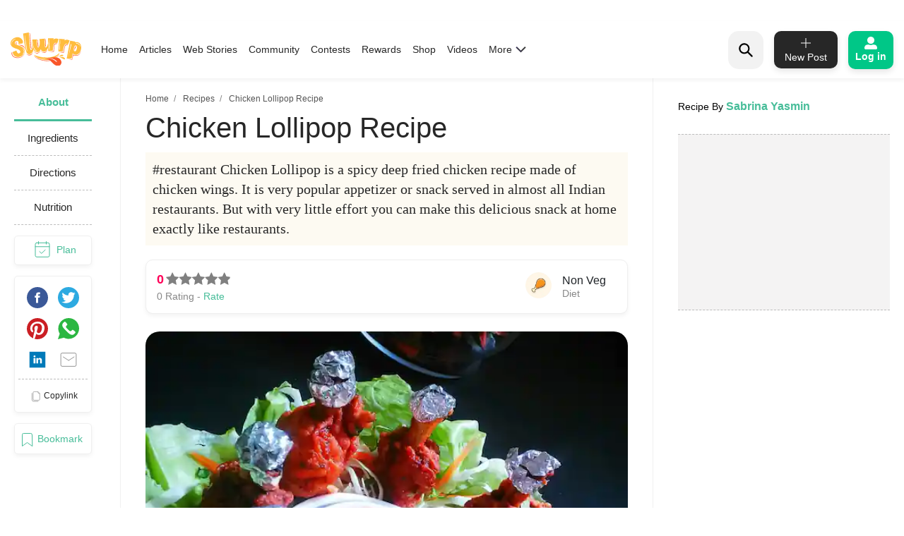

--- FILE ---
content_type: text/html; charset=utf-8
request_url: https://www.google.com/recaptcha/api2/aframe
body_size: 268
content:
<!DOCTYPE HTML><html><head><meta http-equiv="content-type" content="text/html; charset=UTF-8"></head><body><script nonce="zoiWYbDyK2LJPHEGmJasCA">/** Anti-fraud and anti-abuse applications only. See google.com/recaptcha */ try{var clients={'sodar':'https://pagead2.googlesyndication.com/pagead/sodar?'};window.addEventListener("message",function(a){try{if(a.source===window.parent){var b=JSON.parse(a.data);var c=clients[b['id']];if(c){var d=document.createElement('img');d.src=c+b['params']+'&rc='+(localStorage.getItem("rc::a")?sessionStorage.getItem("rc::b"):"");window.document.body.appendChild(d);sessionStorage.setItem("rc::e",parseInt(sessionStorage.getItem("rc::e")||0)+1);localStorage.setItem("rc::h",'1768759939892');}}}catch(b){}});window.parent.postMessage("_grecaptcha_ready", "*");}catch(b){}</script></body></html>

--- FILE ---
content_type: application/javascript; charset=utf-8
request_url: https://fundingchoicesmessages.google.com/f/AGSKWxUFxoWNBCGGJFgtgTdjwXGDVG3g6kKkDyJh9AG14bT03LamjOjcGLx00cy7sFmJXhZGk3RQhoU_wXlb0wIlTFdLFPmchxf4vkIsrdFBfxPfGW0GHfU61EpbMFMRnKUoZm4Dx0LzfLNNV5ifsxbQvfmxOMGi--ZBStZzEKdjdAwHWdoYzyyYE5EIvYw-/_/admeasure.-strip-ads-_728x90px./admaster?/Ad/Oas?
body_size: -1290
content:
window['5696039f-6a95-46ba-b4d8-b656562643de'] = true;